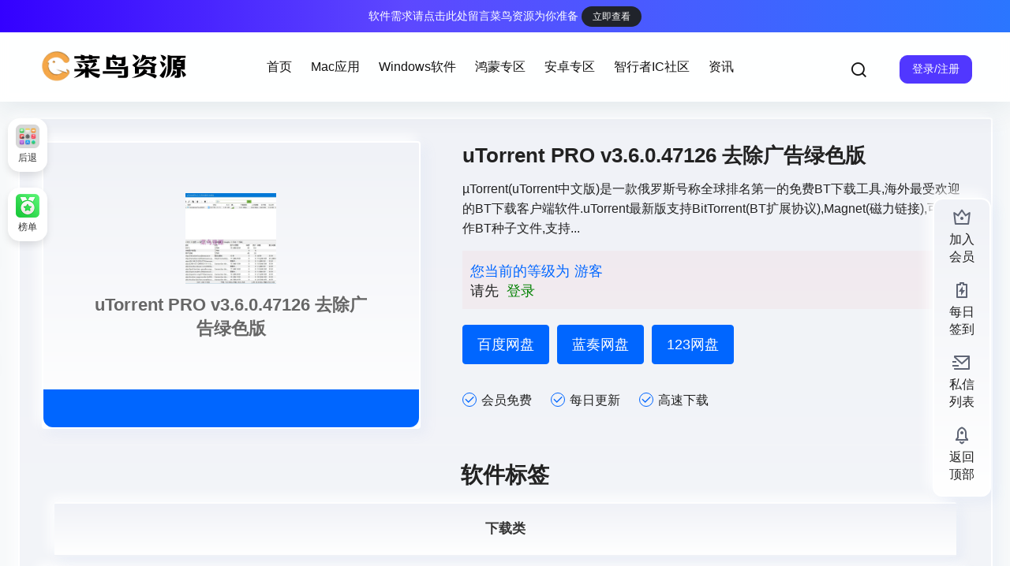

--- FILE ---
content_type: text/css
request_url: https://www.xiciw.com/wp-content/themes/b2child/style.css?ver=1.7
body_size: 17090
content:
/*
Theme Name:     子比兔主题(B2)软件子主题
Theme URI:      http://www.helpl.cn/
Description:    子比兔主题(B2)软件子主题，平民化价格，高端享受。
Author:         剑去了无痕
Author URI:     http://www.helpl.cn/
Template:       b2
Version:        1.8
*/


 
@font-face {
                font-family: 'zib2';
                src: url('pic/DINAlternate-Bold.ttf') format("opentype");
                font-style: normal;
 }
 .modal,.show-modal{
transition:unset;
backdrop-filter:unset;
}
 #text-con{
         justify-content: center;
         width:100%!important;
 }
 .post-3.post-3-li-dubble .post-3-li .item-in{
     padding:20px!important;
 }
 .ajax-pager .button{
     background:#343a44;
     color:#fff;
     border-radius:var(--b2radius);
     
 }
 
 
 
 .ajax-pager .button.selected{
     background:var(--b2color);
     color:#fff;
     border-radius:var(--b2radius);
         opacity: 1;
 }
 
 
 .post-list .load-more button span {
     
    font-size: 1.2rem;
}
 .post-2 .post-module-thumb a.thumb-link{
     display:block;
 }
 .logo img{
     height:42px;
 }
 .tags-page.wz ul {
    justify-content: space-between;
}
.tags-page.wz ul li h2{
    margin-bottom:0px!important;
}
.tags-page ul li h2{
    color:#333;
}
.tags-page ul li p{
    color:#666;
}
.ps{
    flex-wrap: wrap;
}




@media (min-width: 768px) {
    
.sub-menu{
    top:38px!important;
}
.tags-page.wz ul li{
    width:100%;
    min-width:25%;
    flex:1;
}
}

.tags-page.wz ul li{
    width:100%;
    min-width:25%;
    flex:1;
}
.tags-page.wz h1{
      margin:0!important;
      text-align:center!important;
    }
     @keyframes bounce {
            0% {
                transform: scaleY(0.3);
                background-color: green;
            }
            50% {
                transform: scaleY(1);
                background-color: orange;
            }
            100% {
                transform: scaleY(0.3);
                background-color: green;
            }
        }
@media (max-width: 768px) {
        .macfk-author .mask-wrapper p {
        display: none !important;
    }
    
 #item-name{
     width:100%;
     margin-bottom:10px;
 }
 #item-name + #item-name {
    margin-left: 0px!important;
}
        .tags-page.wz ul li {
        width: 50%!important;
        min-width:50%!important;
    }
    #mobile-menu{
        padding-top:12px;
    }
   #mobile-menu .close-button{
         font-size:30px;
          position:relative!important;
        width: 44px;
        height: 44px;
                border: 2px solid #fff;
        border-radius: var(--b2radius);
        color: #80848c;
        background:linear-gradient(180deg, #f0f2f7, #fff)!important;
        
    
       
    
        
    }
    .top-menu ul li.depth-0.show .sub-menu{
        background:unset;
    }
    .b2-menu-3 .sub-menu-0 li{
        padding-top:10px;
    }
        .top-menu-ul>li.depth-0 > a i.b2-arrow-down-s-line {
       
        right: 15px!important;
         
        top: 18px!important;
        padding: 8px!important;
      
        background: #999!important;
        border-radius: var(--b2radius)!important;
        line-height: 20px!important;
        color: #fff!important;
    }
    .sub-menu #menu_crack {
        justify-content: center;
    }
    #mobile-menu .current-menu-item.show{
        margin-bottom:0px!important;
    }
    #menu_crack span, #menu_crack{
        box-shadow:unset!important;
        font-size:20px;
        color:#666;
        font-weight:400;
    }
    #mobile-menu .header-tools{
        background:unset!important;
        justify-content: center;
    }
    #mobile-menu .logo{
        display:none;
    }
    #menu_crack{
        padding:20px 0!important;
        height:unset!important;
    }
    .top-menu {
        
        margin-left: 36px!important;
    }
    .macfk .menu-center .top-menu ul li.depth-0 > a{
        text-align:center;
    }
    
}
.gong-box .gg-box-title{
    background-image:none!important;
}

.single .content-area, .page .content-area, .links-register .content-area {
    max-width: 100%!important;
    
}
.custom-page-row.gold-row {
    border: 1px solid #fff!important;
    margin-left: 10px;
}
.title-bg{
    background:var(--b2color);
    border-radius:var(--b2radius);
}
a, button {
    cursor: -webkit-image-set(url([data-uri]) 2x, url([data-uri]) 1x) 9 9, auto !important;
}



/*文章角标美化开始*/




  .label {
    position: absolute;
    top: 0;
    left: 0;
    margin: 0.5rem;
    z-index: 1;
}

.labelup {
    color: #37b6e5;
}
.labelnew {
    color: #f9563d;
}
.label {
    display: flex;
    align-items: center;
    font-size: .6875rem;
    font-weight: 700;
    background-color: rgba(255,255,255,.5);
    text-transform: uppercase;
    line-height: 1rem;
    padding: 0.25rem 0.5rem;
    border-radius: 0.75rem;
    backdrop-filter: blur(5px);
    -webkit-backdrop-filter: blur(5px);
    pointer-events: none;
}

.labelup::before {
    box-shadow: 0 0.25rem 0.5rem 0 rgba(55,176,229,.3);
}

.label::before {
    content: "";
    width: 0.5rem;
    height: 0.5rem;
    border: 0.25rem solid;
    display: block;
    border-radius: 50%;
    margin-right: 0.25rem;
}


/*文章角标美化结束*/



/*文章内页美化开始*/





.soft-gallery {
    overflow-y: hidden;
    overflow-x: scroll;
    margin-bottom: 24px;
    display: flex;
    align-items: center;
    
}
.gallery-item {
    -ms-flex: 0 0 25%;
    padding: 30px 15px;
    flex: 0 0 25%;
    max-width: 25%;
    position: relative;
}
.gal-items {
    padding: 30px 0 0;
    position: relative;
    border: 1px solid #dee2e6 !important;
    overflow: hidden;
    border-radius: 12px;
    height:160px;
}
.mockup-dots {
    position: absolute;
    display: flex;
    flex-wrap: wrap;
    top: 15px;
    left: 15px;
    margin: -5px 0 0;
}
.mockup-dots i.dot1 {
    background-color: #ff5f52;
}

.mockup-dots i.dot1, .mockup-dots i.dot2, .mockup-dots i.dot3 {
    width: 10px;
    height: 10px;
    border-radius: 10px;
}
.mockup-dots i.dot2 {
    background-color: #ffbe05;
    margin: 0 0.5rem;
}
.mockup-dots i.dot3 {
    background-color: #15cc35;
}
.gallery-item img {
    
    width: 100%;
    height: 100%;
}
.soft-others-right {
    margin-left: 3rem;
    max-width: 33.33%;
}
.soft-others .macfk-box {
    padding: 1rem;
    margin-bottom:1rem;
}
.soft-info  h1{
       overflow: hidden; /* 确保溢出文本被截断 */
    white-space: nowrap; /* 不允许换行 */
    text-overflow: ellipsis; /* 溢出文本显示为省略号 */
         text-align:center;
       margin-bottom:0px!important;
    }
     .post-style-2 .single-article{
        margin-top:0px!important;
    }
    
    .post-5 .post-info h2::before{
        width:8px;
        height:8px;
        background:#666!important;
    }
  
    @media (min-width: 768px) {
        .post-5{
            padding:30px;
        }
  .post-style-2  .single-article{
    padding: 30px 40px!important;
    }}
     
    .post-style-2 .top-menu ul li.depth-0 > a,.post-style-2 .search-button-action,.post-style-2 .change-theme button,.post-style-2 .change-theme>div a {
    color: #000;
}

.item-in .post-info h2{
    color:#666;
}
@media (max-width: 768px) {
.post-5    .item-in .post-info h2{
        height:20px;
    }
    .post-info span{
        display:none;
    }
      .post-5{
            padding:10px 20px;
        }
    .post-style-2 .single-article{
        margin-top:-20px!important;
    }
    .gal-items{
        height:90px!important;
    }
    .gallery-item {
    -ms-flex: 0 0 50%!important;
    
    flex: 0 0 50%!important;
    max-width: 50%!important;
    
}
    .soft-others-right {
     
    max-width: 100%!important;
}
     
     .single .macfk-single .d-flex.soft-others {
        flex-direction: column;
    }
    
    
     
         .single .macfk-single .soft-others-right {
        margin-top: 1.5rem;
        margin-left: 0;
    }
        .single .macfk-single .support-mac {
        height: 3.2rem;
        line-height: 3.2rem;
        text-align: center;
    }
        .single-header-right {
        padding: 0 1rem;
    }
        .soft-info {
        padding: 1.5rem!important;
    }
    .member-list-i,.member-list-i i{
        font-size:0.8rem;
        text-align:center;
    }
        .single .macfk-single .download-button-box button, .single .macfk-single .soft-info p {
        font-size: 0.9rem;
    }
    .download-button-box button {
    
    padding: 0.55rem 0.7rem!important;
}
    .single .macfk-single .content-area .entry-header .d-flex {
        flex-direction: column;
    }
        .single .macfk-single .content-area {
        margin-top: 1rem;
    }
        .single .macfk-single .entry-header {
        margin-bottom: 0;
    }
 .single .macfk-single .single-header-left {
        margin-right: 0;
        padding: 2rem 1rem 5rem 8rem;
        text-align: left;
        margin-bottom: 1.5rem;
    }
        .single .macfk-single .single-header-left img {
        position: absolute;
        left: 0.5rem;
    }
    .support-text, .macfk-home-one .i-get-info {
        font-size: 16px;
    }
}
.macfk-single .single-header-left {
    width: 480px;
}

.single-header-left {
    padding: 4rem;
    text-align: center;
    display: flex;
    flex-direction: column;
    justify-content: center;
    max-width: 100%;
    position: relative;
    margin-right: 3rem;
}

.download-info,
.download-list{
    background: none;
    padding: 0;
}

.allow-down .download-current{
    background: none ; 
    padding-left:0;
}
.item-name-box{
    padding-top:12px;
}
 
.item-name.picked .n-thumb b{
    background:var(--b2color)!important;
    opacity: 1!important;
    color:#fff!important;
}
.download-current{
    justify-content: flex-start;
    align-items: center;
    font-size: 21px;
    border:none !important;
    
}

.download-current span{
    font-size: 18px !important; 
     margin:0;
}
.download-current img{
    vertical-align: middle;
   height:24px!important;
}

.download-current > div{
    margin-top: 0;
}

.download-button-box button{
    font-size: 1.125rem;
    padding:0.75rem 1.125rem;
}



.download-current > span,
.download-current .lv-icon,
.download-current>div span b,
.download-current .green{
    color: var(--b2color);
}

.download-current>div span b{
    font-family: 'DINAlternate-Bold', arial, sans-serif;
    font-weight: bold;
}
 .log-ul{
    list-style: none; 
}
 
 
.log-ul li:last-child .update-log-dot:after{
    display: none;
}
 

.log-ul li h2{
    font-size: 1.25rem;
    font-family: 'DouyinSansBold';
    line-height: 30px;
    font-weight: bold;
}

.log-ul li p{
    margin-bottom: 1rem;
    color:rgb(32, 35, 43);
}

.update-log-dot{
    position: relative;
    border-color: #e7e8eb;
    padding: 0 0.5rem;
    margin: 0 0.75rem 0 0;
}
.update-log-dot:before,
.update-log-dot:after{
        content: "";
    position: absolute;
    border-color: #e7e8eb;
    border-radius: 50%;
    border-width: 2px;
    border-style: solid;
    left: 50%;
    transform: translateX(-50%);
}

.update-log-dot:before {
    top: 12px;
    background-color: var(--b2color);
    border-color: var(--b2color);
    box-shadow: 0 0 0 4px rgb(71 110 247 / 20%);
}

.update-log-dot:after {
    top: 30px;
    width: 0;
    height: auto;
    top: 23px;
    bottom: -5px;
    border-right-width: 0;
    border-top-width: 0;
    border-bottom-width: 0;
    border-radius: 0;
}

.support-mac{
    background-color: var(--b2color);
    position: absolute;
    width: 100%;
    font-size: 16px;
    line-height: 48px;
    height: 48px;
    color: #fff;
    left: 0;
    bottom: 0;
    border-radius: 0 0 12px 12px;
}
.support-text,
.i-get-info{
    color: var(--b2color);
    margin-top: .75rem;
}

.member-list-i{
    margin-top: 1.5rem;
}

.member-list-i i{
    color: var(--b2color);
    border: 1px solid var(--b2color);
    border-radius: 50%;
    margin-right: 6px;
}

.member-list-i div+div{
    margin-left:1.5rem;
}


   .soft-info {
    padding: 1.5rem 3rem;
    margin-bottom: 1rem;
    text-align: center;
}
.single-header-right p{
    line-height: 1.6;
}
 
.post-module-thumb{
    border-radius:var(--b2radius);
}
 
.macfk .macfk-header .entry-title{
    font-size: 2.25rem;
    margin:0 auto 2rem;
    text-align: center;
    line-height: 1.4;
}





/*文章内页美化结束*/
 
 
 
 
        /*签到弹窗美化开始*/
         @media screen and (max-width: 768px){
             .single-article h1{
                 font-size:14px;
             }
         .Modal{
             width:90%!important;
         }
         
         }
.Modal-wrapper {
  position: fixed;
  top: 0;
  right: 0;
  bottom: 0;
  left: 0;
  z-index: 203;
  display: -webkit-box;
  display: -ms-flexbox;
  display: flex;
  -webkit-box-orient: vertical;
  -webkit-box-direction: normal;
  -ms-flex-direction: column;
  flex-direction: column;
  -webkit-box-pack: center;
  -ms-flex-pack: center;
  justify-content: center;
  overflow-x: hidden;
  overflow-y: auto;
  -webkit-transition: opacity 0.3s ease-out;
  transition: opacity 0.3s ease-out;
}

.Modal-backdrop {
  position: absolute;
  top: 0;
  right: 0;
  bottom: 0;
  left: 0;
  z-index: 0;
  background-color: rgba(18, 18, 18, 0.65);
  -webkit-transition: background-color 0.3s ease-out;
  transition: background-color 0.3s ease-out;
}

.CreatorVideoSupportModal {
  width: 400px;
}
.Modal--large {
  width: 536px;
}
.Modal {
    position: relative;
    z-index: 1;
    display: -webkit-box;
    display: -ms-flexbox;
    display: flex;
    -webkit-box-orient: vertical;
    -webkit-box-direction: normal;
    -ms-flex-direction: column;
    flex-direction: column;
    width: 400px;
    max-height: calc(100vh - 48px);
    margin-right: auto;
    margin-left: auto;
    -webkit-box-shadow: 0 5px 20px rgba(18, 18, 18, 0.1);
    box-shadow: 0 5px 20px rgba(18, 18, 18, 0.1);
    -webkit-box-sizing: border-box;
    box-sizing: border-box;
    -webkit-transition: max-height 0.8s ease;
    transition: max-height 0.8s ease;
    -webkit-animation: xutian-show 2s ease-in-out 0s 1 normal forwards;
}

.Modal-inner {
  overflow: auto;
  background: #fff;
  border-radius: 2px;
  border-radius: 10px;
}

.CreatorVideoSupportModal .Modal-content {
  margin-top: 0;
  padding: 0 0 24px;
}
.Modal-content {
  -webkit-box-flex: 1;
  -ms-flex: 1 1;
  flex: 1 1;
  padding: 0 24px 32px;
  margin-top: 24px;
  line-height: 1.7;
  opacity: 1;
}

.CreatorVideoSupportModal-content,
.CreatorVideoSupportModal-decorateTitle {
  -webkit-box-align: center;
  -ms-flex-align: center;
  align-items: center;
  display: -webkit-box;
  display: -ms-flexbox;
  display: flex;
}
.CreatorVideoSupportModal-content {
  -webkit-box-orient: vertical;
  -webkit-box-direction: normal;
  -ms-flex-direction: column;
  flex-direction: column;
}

.CreatorVideoSupportModal-decorateTitle {
  color: #fff;
  font-size: 24px;
  height: 33px;
  position: absolute;
  top: -24px;
  -webkit-transform: translateY(-100%);
  transform: translateY(-100%);
  font-weight: 600;
  font-synthesis: style;
}
.CreatorVideoSupportModal-content,
.CreatorVideoSupportModal-decorateTitle {
  -webkit-box-align: center;
  -ms-flex-align: center;
  align-items: center;
  display: -webkit-box;
  display: -ms-flexbox;
  display: flex;
}

.CreatorVideoSupportModal-decorateTitle img {
  height: 7px;
  width: 44px;
}

.CreatorVideoSupportModal-confirm{
    display:flex;
    justify-content:center;
}




@keyframes xutian-show {
  0% {
    transform: rotateX(90deg);
  }

  8% {
    opacity: 1;
    transform: rotateX(-60deg);
  }

  18% {
    opacity: 1;
    transform: rotateX(40deg);
  }

  34% {
    opacity: 1;
    transform: rotateX(-28deg);
  }

  44% {
    opacity: 1;
    transform: rotateX(18deg);
  }

  58% {
    opacity: 1;
    transform: rotateX(-12deg);
  }

  72% {
    opacity: 1;
    transform: rotateX(9deg);
  }

  88% {
    opacity: 1;
    transform: rotateX(-5deg);
  }

  96% {
    opacity: 1;
    transform: rotateX(2deg);
  }

  100% {
    opacity: 1;
  }
}

.CreatorVideoSupportModal-title {
  font-size: 24px;
  line-height: 33px;
  margin-top: 60px;
  font-weight: 600;
  font-synthesis: style;
  text-align: center; 
}

.CreatorVideoSupportModal-text {
  text-align: center;
  margin-top: 16px;
  margin-bottom: 16px;
}

.ModalButtonGroup--vertical {
  margin-top: 40px;
}

.CreatorVideoSupportModal .ModalButtonGroup--vertical .Button {
  -webkit-box-sizing: border-box;
  box-sizing: border-box;
}
.ModalButtonGroup--vertical .Button {
  display: block;
  width: 220px;
  margin-right: auto;
  margin-left: auto;
}


.CreatorVideoSupportModal-confirm button{
    font-size:16px;
}

        
/*签到弹窗美化结束*/        



/*vip会员页面美化开始*/
#vips .vip-allow i.b2-check-line{
    color: var(--b2color);
    border: 1px solid var(--b2color);
    border-radius:100%;
}
#vips .vip-allow i.b2-check-line.nono{
    color: #aaa!important;
    border: 1px solid  #aaa!important;;
    border-radius:100%;
}
#vips .vip-current img {
    margin-top:-3px;
}

@media (max-width: 768px) {
    .macfk-vippage .v-left{
        padding:0!important;
    }
   
    .macfk-vippage .v-left {
        background-position: 0rem 2rem!important;
        padding-left: 80px !important;
        padding-top: 20px !important;
    }
    .vip-footer .d-flex {
        flex-direction: column;
    }
        .macfk-vippage .v-left {
        max-width: 100%;
    }
    .macfk-vippage .v-left {
        background-position: 1rem 3rem;
    }
    .macfk-vippage .v-left h2 {
    
    font-size: 24px!important;
    margin-bottom: 10px!important;
}
    .macfk-vippage .v-left p {
        font-size: 14px;
    }
    
}
.macfk-vippage .vip-top{
    background: none;
    border:none;
    margin:0 0 1rem 0;
}
 
.macfk-vippage .vip-current{ 
    border:none;
    text-align: center;
}
.macfk-vippage .vip-current h2{
    font-weight: bold;
    font-size: 2.75rem;
    line-height: 1.4;
   
}

.macfk-vippage .vip-allow:nth-child(odd) {
    background: none;
}

.macfk-vippage .vip-allow{
    color: rgb(87, 94, 104) !important;
}



.macfk-vippage .vip-son .vip-item h2 {
    text-align: left;
    padding-left: 36px;
    margin-bottom: 24px;
}

.macfk-vippage .vip-row li {
    padding-left: 36px;
    font-size: 16px;
    position: relative;
}





 


.macfk-vippage .vip-buy{
    display: block;
}


 


#vips  .vip-son .vip-item:last-child button{
   background: var(--b2color)!important;
    color: #fff!important;
    
}

#vips  .vip-buy button {
     
    color: var(--b2color);
     background: rgba(0, 110, 255, 0.1);
    border-color: rgba(0, 110, 255, 0.1);
    
}




 

.macfk-vippage .vip-buy .vip-price-money,
.macfk-vippage .vip-buy .vip-price-day {
    font-size: 18px;
    color: var(--b2color);
}
.macfk-vippage .vip-son .vip-item:last-child .vip-price-money,
.macfk-vippage .vip-son .vip-item:last-child .vip-price-day{
    color: #fff !important;
}

.macfk-vippage .vip-buy .vip-price-day span {
    padding-left: 6px;
}

.macfk-vippage .vip-son{
    flex: 1;
    margin-left:-12px;
    margin-right: -12px;
    display: flex;
        flex-wrap: wrap;
}

.macfk-vippage .vip-son .vip-item{
    flex: 1;
    margin:12px;
}

.macfk-vippage .vip-list-in{
    background: none;
    box-shadow: none;
}

.macfk-vippage .vip-list-in .vip-buy button{
    margin: 0;
}
 
.macfk-vippage .vip-card h2 {
    color: #fff;
    font-size: 2.5rem;
    margin-bottom: 16px;
}

.macfk-vippage .vip-card p {
    font-size: 1.25rem;
    line-height: 1.5;
    color: #fff;
    margin-bottom: 24px;
}

.macfk-vippage .vip-card h1 {
    font-size: 4rem;
    line-height: 1.5;
     font-family: 'zib2';
    color: #fff;
}


 
.macfk-vippage .v-left {
   padding:3rem;
   width: 392px;
}


.macfk-vippage .v-left p{
    color: rgb(87, 94, 104);
}
.macfk-vippage .v-left h2 {
    font-weight: bold;
    font-size: 2.25rem;
    margin-bottom: 1.5rem;
}

.macfk-vippage .vip-footer{
    padding: 1rem;
}

.macfk-vippage .vip-faq-list{
    margin-bottom: 1.25rem;
}
.macfk-vippage .vip-faq-list h2,
.other-help li h2{
    padding-left: 2.5rem;
    font-size: 20px;
    line-height: 1.5;
    font-weight: bold;
    position: relative;
    color: rgb(32, 35, 43);
}

.macfk-vippage .vip-faq-list p,
.other-help li p{
    margin-top: 10px;
    color: rgb(87, 94, 104);
    font-size: 16px;
    line-height: 28px;
} 

.other-help li p{
    display: none;
}

.other-help li:first-child p{
    display: block;
}
.macfk-vippage .vip-faq-list h2:before,
.other-help li h2:before{
    position: absolute;
    content: '';
    left: 0;
    top: -2px;
    display: block;
    width: 30px;
    height: 30px;
    background-position: center;
    background-repeat: no-repeat;
    background-size: contain;
    background-image: url([data-uri]);
}



/*vip会员页面美化结束*/

/*用户中心美化开始*/
 


#author .user-panel .lv-icon{
    font-size:18px!important;
}

@media (max-width: 768px) {
     
    .a-item-icon{
  
    top: calc(50% - 1rem)!important;
}


     .mo-d {
        flex-direction: column;
    }
    .i-header-left {
        margin-bottom: 4rem;
    }

    .user-panel {
        padding: 0 12px 12px!important;
        margin-top: -24px!important;
    }

.a-icon .user-item-count span{
    font-size:20px!important;
}



}
.macfk-author .author-header{
    overflow: visible;
}
.macfk-author .user-panel{
    margin-top: 0;
    align-items: center;
    padding:0 1.5rem;
}

.macfk-author h1.a-title{
    font-size: 2rem;
    margin-bottom: .75rem;
}

.macfk-author .user-panel .avatar:hover .editor-avatar{
    border-radius: 50%;
    text-align: center;
}

.macfk-author .user-panel h1{
    margin-left:.75rem;
    font-size: 1.125rem;
    color: rgb(32, 35, 43);
}


#userDisplayName{
    font-size: 1.5rem;
}

.a-loginout i{
    font-size: 1.5rem;
}

#author-post-list .post-item-1 ul.b2_gap > li{
    width: 25% !important;
}

.macfk-author #author-post-list .single-header-left h1{
    font-size: 1.35rem;
}

.author-table .author-links{
    padding:.75rem 1.5rem;
    margin-top: 2rem;
    margin-bottom: 1.5rem;
}


.macfk-author .mask-wrapper{ 
    width: calc(100% - 3rem); 
    height: 90px;
    margin-top: -2rem;
    padding-top: 0;
    bottom: -45px;
    left: 1.5rem;
    padding: 0 1.5rem;
    border-radius: 0.75rem; 
    align-items: center;
}

.macfk-author .mask-wrapper p{
    display: inline-block;
    line-height: 50px;
    color: #fff;
}

.mask-wrapper .d-flex{
    align-items: center;
}

.macfk-author .user-panel .avatar{
      min-width: 80px;
    min-height: 80px; 
    width: 80px;
    height: 80px; 
    border-radius: 50%;
}

 

 

.a-item-icon{
    position: absolute;
    width: 5rem;
    height: 5rem;
    right: 0;
    top: calc(50% - 2.5rem);
}


.a-icon{
    padding: 1.5rem;
    height: 112px;
    position: relative;
}

.a-icon .user-item-name{
    font-size: 16px;
    color: rgb(128, 132, 140);
}

.a-icon .user-item-count span{
    font-size: 2.5rem;
    padding: 0;
   
}

.i-header-left{
    height: 180px;
    padding-top: 2rem;
}


.mask-wrapper img{
    width: 50px;
    margin-right: .75rem;
    vertical-align: bottom;
    height: 50px;
}

.mask-wrapper:after {
    content: "";
    position: absolute;
    left: 20px;
    right: 20px;
    bottom: -14px;
    height: 14px;
    border-radius: 0 0 12px 12px;
    background-color: rgb(34 34 34 / 10%);
    z-index: 1;
}
.bars {
    display: flex;
    align-items: center;
    justify-content: flex-end;
    gap: 3px;
}
.bar {
    width: 2px;
    height: 13px;
    background-color: green;
    animation: bounce 1s infinite ease-in-out;
    animation-direction: alternate;
}
/*用户中心美化结束*/

/*悬浮美化开始*/
.bar-mark{
    top:unset!important;
    right:12px!important;
}

.aside-container {
    right: 24px;
    z-index: 6 !important;
}
.aside-bar.macfk {
    width: 74px;
}

.aside-bar.macfk .bar-footer{
    background: #f0f2f7;
    background: linear-gradient(180deg, #f0f2f7, #fff);
    border: 2px solid #fff;
    box-shadow: 6px 6px 15px 0 rgb(136 167 225 / 10%), -6px -6px 15px 0 #fff;
    border-radius: 12px;
    transition: all 0.2s;
}

.aside-bar.macfk .bar-item i {
    font-size: 24px;
}

.aside-bar.macfk .bar-footer .bar-item {
    margin: 7px 18px;
    padding: 0 0 8px;
    border-bottom: 1px dashed rgba(40, 38, 38, 0.2);
}

.aside-bar.macfk .bar-item:hover i,
.aside-bar.macfk .bar-item.active:hover i,
.aside-bar.macfk .bar-item:hover {
    color: var(--b2color);
}

.aside-bar.macfk .bar-footer .bar-item:last-child {
    border: none;
}

/*悬浮美化结束*/

/*登录美化开始*/
.search-input {
    padding: 0.6875rem 1rem;
    font-weight: bold;
    color: #4b525b!important;
    background: #f3f5f8!important;
    font-size: 1rem;
    line-height: 24px;
    font-weight: normal;
    border: 0;
    border-radius: 6px;
    box-shadow: inset -4px -4px 8px #f1f1f1, inset 4px 4px 8px #e1e1e1;
    transition: all .15s ease-in-out;
}
.modal{
    background-color: #f4f5f9; 
    z-index: 99;
}
.macfk-login{
    background: none; 
}

.macfk-login.modal-content{
    width: 480px;
    max-width: 100%;
}

.macfk-login .macfk-box{
    background: #f0f2f7;
    background: linear-gradient(180deg, #f0f2f7, #fff);
}

.macfk-login .login-title{
    font-size: 36px;
    font-weight: bold;
    line-height:48px;
    color: #000;
}

.macfk-login .login-form-item input{
    padding: 0.6875rem 1rem;
    font-weight: bold;
    color: #4b525b;
    background: #f3f5f8;
    font-size: 1rem;
    line-height: 24px;
    font-weight: normal;
    border: 0;
    border-radius: 6px;
    box-shadow: inset -4px -4px 8px #f1f1f1, inset 4px 4px 8px #e1e1e1;
    transition: all .15s ease-in-out;
}

.macfk-login .login-form-item input:focus + span:after, 
.macfk-login .login-form-item input[class="active"] + span:after, 
.macfk-login .login-form-item input:valid + span:after,
.macfk-login .login-form-item span{
    display: none;
}
 
 

.macfk-login .login-social-button-bottom{
    border:none;
    padding: 0;
}

.macfk-login .login-bottom{
    margin:2rem 0;
}
 
.macfk-login.login-box-content .login-social-button-bottom a{
    flex:1;
    font-size: 18px;
    line-height: 42px;
    height: 42px;
}

.macfk-login .login-tk p.login-p{
    justify-content: center;
    font-size: 14px;
}

.macfk-login .login-tk p.login-p a{
    font-size: 14px;
}

.macfk-login .login-tk p.login-p span{
    padding-left:12px;
    position: relative;
}

.macfk-login .login-tk p.login-p span::before{
    content: '•';
    color: #e7e8eb;
    position: absolute;
    left: 0;
}



/*登录美化结束*/

/*菜单美化开始*/

.macfk .menu-center .header-user{
    display:flex;
}
  .site-content{
    margin-top:20px;
}
@media (max-width: 768px) {
    .change-theme{
        display:none;
    }
    .site-content{
    margin-top:-10px;
}
    .macfk .menu-center .top-user-avatar img {
    border-radius: 50%;
}
    .macfk .menu-center .header-user {
        right: 0;
    }
        .macfk .menu-center .top-user-info {
        padding: 10px;
        right: 0;
    }
        .macfk .menu-center .menu-icon, .macfk .menu-center .top-user-info {
        right: 50px;
        left: auto;
        width: 44px;
        height: 44px;
        top: 0;
        border-radius: 50%;
        color: #80848c;
        background-color: #f0f2f7;
        border-color: transparent;
        box-shadow: 8px 8px 16px rgb(67 71 82 / 15%), -8px -8px 16px rgba(255, 255, 255, 1), inset 0px 0px 4px rgba(255, 255, 255, 0.2), inset 8px 8px 16px rgba(55, 84, 170, 0), inset -8px -8px 20px rgba(255, 255, 255, 0), 0px 0px 4px rgba(255, 255, 255, 0) !important;
        transition: box-shadow 0.25s ease !important;
    }
    .macfk .menu-center .header-logo {
        align-items: flex-start;
        justify-content: space-between;
    }
        .macfk .menu-center .menu-icon {
        padding: 15px 13px;
    }
    .site.macfk .site-header-in {
        padding: 0.8rem 0.5rem!important;
    }
        .macfk .menu-center .search-button-action {
        top: 0!important;
        right: 47px!important;
        position: relative;
    }
        .macfk .logo img {
        height: 42px;
    }
    .macfk .menu-center .mobile-box .top-menu ul li.depth-0 {
        border-radius: 12px;
    }
    .macfk .menu-center .mobile-box .top-menu ul li a {
        padding: 1.5rem 0;
        background: #f0f2f7;
        background: linear-gradient(180deg, #f0f2f7, #fff);
        border: 2px solid #fff;
        box-shadow: 6px 6px 15px 0 rgb(136 167 225 / 10%), -6px -6px 15px 0 #fff;
        border-radius: 12px;
        overflow: hidden;
        height: 57px!important;
        line-height: 32px!important;
    }
     
    .macfk .menu-center .header-tools {
        margin-left: 0;
        padding-left: 66px;
    }
}
.macfk .social-top .header-login-button button{
    background: var(--b2color);
    border-color: var(--b2color);
    font-size: 1rem;
    color: #fff;
}
.all-msg {
    position: relative;
    width: 100%;
    background-image: linear-gradient(to left, #2b76ff 0%, #5d48ff 60%, #3400ff 100%);
    color: #fff;
    z-index: 1002;
    font-size: 14px;
    text-align: center;
    line-height: 40px;
}
 

/*Header Menu Center*/
.site.macfk  .site-header{
    height: 88px;
}

.site.macfk .top-menu ul li.depth-0 > a .hob{
    display: none !important;
}

.site.macfk  .site-header-in{
    padding:1.5rem 3rem; 
    
}

.macfk .menu-center .header-logo{
    padding: 0;
}

.macfk .menu-center .top-menu ul li.depth-0 > a{
   
    line-height: 40px;
    font-size:16px;
    height: 40px;
}

.macfk .top-style .b2small, 
.macfk .top-style-bottom .b2small {
    right: 12px;
    top: 6px;
}

.macfk .header,
.macfk .header .wrapper{
    height: 40px;
    background: none;
}

.macfk .menu-center .header-user{
    width: auto;
}


 
 
 
 @media (min-width: 768px) {
     .top-user-info{
         margin-top:5px;
     }
    .change-theme {
        margin: 12px 15px !important;
    }
}
 
.header-user{
    top:0;
}

.macfk .menu-center .top-style{
    border:none;
}

.macfk .menu-center .header-login-button button{
    background: #5137ff;
    border: 1px solid #5137ff;
    color: #fff;
    font-size: 14px;
    border-radius: 10px;
}

.macfk .search-button-action i{
    font-size: 22px;
}

.macfk .header-banner-left .menu > li.current-menu-item > a:after{
    bottom: 2px;
}

.macfk .ym-menu .sub-menu{
    top: 40px;
}

.macfk .header-banner-content .b2small{
    top: 4px;
}


.site.macfk .site-header-in{
    transform: translate(0, 0);
    -webkit-backdrop-filter: saturate(180%) blur(6px);
    backdrop-filter: saturate(180%) blur(6px);
    background: rgba(255, 255, 255, 0.9);
}
 

.site.macfk.action .site-header-in{
    position: fixed;
    top: 0;
}

.social-top .site.up.macfk .site-header-in{
    transform: translate(0, -128px);
}



.macfk .header-banner-left.hidden{
    opacity: 1;
}
 

/*菜单美化结束*/






/*over模块美化开始*/

@media screen and (max-width: 768px) {
#html-box-uplv{
    margin-top:20px;
}
#html-box-uplv {
        overflow-y: scroll;
        margin: 1rem 0;
    }
    .home-lvip .flex-item .macfk-box {
        min-width: 50vw;
    }
}
.macfk-vippage .vip-card {
    border-radius: 24px;
    margin-top: 3rem;
    text-align: center;
    margin-bottom: 3rem;
    padding: 5rem 2rem;
 
}
.macfk-vippage .vip-card h2 {
    color: #fff;
    font-size: 2.5rem;
    margin-bottom: 16px;
}
.macfk-vippage .vip-card p {
    font-size: 1.25rem;
    line-height: 1.5;
    color: #fff;
    margin-bottom: 24px;
}
.macfk-vippage .vip-card h1 {
    font-size: 4rem;
    line-height: 1.5;
    
    color: #fff;
}
/*over模块美化结束*/


/*升级价格美化开始*/
.home-lvip .flex-item {
    margin-right: 1.5rem;
}
.home-lvip .flex-item .macfk-box {
    padding: 1.5rem;
}
.lvip-header {
    font-size: 1.25rem;
    font-weight: bold;
    margin-bottom: 1rem;
}
.lvip-header h1 {
    font-size: 3.125rem;
    color: rgb(52, 58, 68);
   font-family: 'zib2';
}
.lvip-header h1 span {
    margin-right: .5rem;
    font-size: 1.25rem;
}
.home-lvip ul {
    border-top: 1px solid #e3e6e8;
    margin-top: 1.25rem;
    padding-top: 1.5rem;
}
.home-lvip ul li {
    position: relative;
    margin-bottom: 1rem;
    color:#666;
}
.home-lvip ul li.active i {
    color: var(--b2color);
    border-color: var(--b2color);
}

.home-lvip ul li i {
    color: #e3e6e8;
}
.home-lvip ul li i {
    border: 1px solid #e3e6e8;
    border-radius: 50%;
    margin-right: .5rem;
}
.home-lvip.macfk-vippage .flex-item:nth-child(2) .vip-buy button, .home-lvip.macfk-vippage .flex-item:nth-child(1) .vip-buy button {
    background: rgba(0, 110, 255, 0.1);
    border-color: rgba(0, 110, 255, 0.1);
    color: var(--b2color) !important;
}

.home-lvip.macfk-vippage .vip-buy button {
    border-radius: 8px;
    margin: .75rem 0;
}
.macfk-vippage .vip-buy{
    display:block;
}
.macfk-vippage .vip-buy button {
    display: flex;
    justify-content: center;
    padding: 12px 26px;
    border-radius: var(--b2radius);
}

.macfk-vippage .vip-buy .vip-price-money, .macfk-vippage .vip-buy .vip-price-day {
    font-size: 18px;
    color: var(--b2color);
}
.macfk-vippage .vip-buy .vip-price-day span {
    padding-left: 6px;
}
.home-lvip.macfk-vippage .flex-item:nth-child(3) .vip-buy .vip-price-money, .home-lvip.macfk-vippage .flex-item:nth-child(3) .vip-buy .vip-price-day {
    color: #fff;
}





/*升级价格美化结束*/


/*列表模式美化开始*/
 
.post-3 .post-module-thumb .b2-radius {
        padding-top: 100% !important;
    }  
.item-in .post-info h2 {
    -webkit-line-clamp: 2!important;
    height: 54px;
}
.macfk-home-three .post-info h2 a {
    font-size: 18px;
    line-height: 28px;
}

.post-pay-type{
    display:none!important;
}
.macfk-home-three .post-thumb {
    width: 100px;
    height: 100px;
}

.post-list .post-thumb {
   
    border-radius: var(--b2radius)!important;
     
}
.macfk-box, .vip-faq-list, .box {
    background: #f0f2f7;
    background: linear-gradient(180deg, #f0f2f7, #fff);
    border: 2px solid #fff;
    box-shadow: 6px 6px 15px 0 rgb(136 167 225 / 10%), -6px -6px 15px 0 #fff;
     border-radius:var(--b2radius);
    transition: all 0.2s;
}

.macfk-home-three .post-module-thumb {
    width: 100px !important;
    min-width: 100px !important;
}

/*列表模式美化结束*/


/*首页顶部美化开始*/


.topbar-action a{
        border-radius: 4rem;
        padding-left: 0.875rem;
    padding-right: 0.875rem;
    font-size: 0.75rem;
    padding: 0.35rem .875rem;
    color: #fff;
    background-color: #20232b;
    
}
.post-style-2 .site.action .site-header-in{
    background:#fff!important;
}
.all-msg{
    white-space: nowrap;
    overflow: hidden;
    text-overflow: ellipsis;
    padding: 0px 20px;
}

@media screen and (max-width: 768px) {
   #page i.b2-account-circle-line{
    color:#000!important;
}
    .topbar-action{
        display:none;
    }
  

}

.hero-left {
    text-align: center;
}

.hero-left h2 {
    font-weight: bold;
    font-size: 2.75rem;
    line-height: 1.4;
    margin-bottom: 1.5rem;
}
.hero-left h2 span {
    color: var(--b2color);
}
.hero-left p {
    color: rgb(87, 94, 104);
    font-size: 1.25rem;
    line-height: 30px;
}
.hero-left p {
    color: rgb(87, 94, 104);
    font-size: 1.25rem;
    line-height: 30px;
}
.hero-wecat {
    margin-top: 1.5rem;
    background: #2b76ff;
    background: var(--b2color);
    padding: .75rem 2.25rem;
    min-width: 180px;
    color: #fff;
    display: inline-block;
    font-size: 1.125rem;
    margin-bottom: 2.8rem;
    
}

.hero-wecat .b2font{
        position: absolute;
    top: 50%;
    right: 0;
    width: 1.25em;
    font-size: 1.25rem;
    opacity: 0;
    transform: translateY(-50%);
    transition: all 200ms ease-out;
    will-change: right, opacity;
}
.hero-wecat  span{
    display: inline-block;
    position: relative;
    transition: all 200ms ease-out;
    will-change: transform;
}
.hero-wecat:hover span{
     transform: translate3d(-0.75rem, 0, 0);
}

.hero-wecat:hover  span i{
     opacity: 1;
    right: -2rem;
}
.macfk-hero {
    padding-top: calc(10rem - 88px);
    padding-bottom: 2rem;
}


.d-flex {
    display: flex;
}
.flex-item {
    flex: 1;
}

.hero-items {
    margin-top: 2.4rem;
    padding: 1.375rem 0;
     
    margin: 0 auto;
    width: 100%;
    text-align: center;
}
.hero-items h1 {
    font-size: 3.5rem;
    font-weight: bold;
     font-family: 'zib2';
   
}
.hero-items p {
    font-size: 1.375rem;
    font-weight: bold;
}

/*首页顶部美化结束*/
/*网格模式美化开始*/
.i-get-info span:first-child{
    margin-right:5px;
}
.post-list-cats {
    margin-left: auto;
    margin-right: auto;
}

.post-modules-top {
    flex-direction: column;
    margin: 2rem 0;
}
.modules-title-box {
    text-align: center;
}
.modules-title-box .module-title {
    font-size: 2.25rem!important;
    margin-right: 0;
    line-height: 3.5rem;
    font-weight: bold;
    margin-bottom: 1.75rem;
}
@media screen and (max-width: 768px) {
   .macfk-home-one .single-header-left {
        padding: 1.5rem 0!important;
        min-height: 280px!important;
        justify-content: flex-start;
    }
 .single-header-left h1{
     font-size:1rem!important;
 }

.macfk-home-one .i-get-info{
    font-size:0.8rem!important;
    -webkit-line-clamp: 1;
    overflow: hidden;
}

    .modules-title-box .module-title {
         margin-bottom: 0rem;
    }
    .hero-items h1 {
        font-size: 18px;
    }
    .hero-items p{
        font-size: 14px;
    }
    .home_row_bg2 {
    padding: 0!important;
}
}
 .home_row_bg2 {
    padding: 32px 0;
}
.modules-title-box p {
    font-size: 1.25rem;
    color: var(--b2color);
    
    line-height: 1.875rem;
}
.post-list-cats a {
    padding: 0.25rem 1.5rem;
    line-height: 1.5;
    background-image: linear-gradient(345deg, #ffffff 0%, #e4e4e4 100%);
    border-radius: 3rem;
    box-shadow: 6px 6px 12px 0 rgb(169 169 169 / 10%);
    border: 2px solid #fff;
}
        
        .picked.post-load-button span{
           background-color:unset!important;
            
        }
        
        
        .post-list-cats a span {
    font-size: 1rem;
    font-weight: 600;
    padding: 0;
    color: #9097ac;
    background: none !important;
}
.macfk-home-one .single-header-left {
    padding: 1.5rem 1rem;
    min-height: 350px;
    margin-bottom: 1rem;
    margin-right: 1rem;
}
.single-header-left {
    padding: 4rem;
    text-align: center;
    display: flex;
    flex-direction: column;
    justify-content: center;
    max-width: 100%;
    position: relative;
    margin-right: 3rem;
}
 
.post-list .post-thumb {
    position: relative;
    border-radius: 1.5rem;
    overflow: hidden;
}
.single-header-left img {
    height: 115px;
    margin: 0 auto;
    width: 115px;
}
.single-header-left h1 {
    font-size: 1.35rem;
    line-height: 1.4;
    margin-top: .75rem;
    display: -webkit-box;
    -webkit-box-orient: vertical;
    -webkit-line-clamp: 2;
    overflow: hidden;
    color:#666;
}
.macfk-home-one .i-get-info {
    margin: .5rem 0;
    font-size: 1rem;
    height: 24px;
    line-height: 24px;
}
.support-text, .i-get-info {
    color: var(--b2color);
    margin-top: .75rem;
}
.macfk-home-one .support-mac {
    height: 42px;
    line-height: 42px;
}
.support-mac {
    background-color: var(--b2color);
    position: absolute;
    width: 100%;
    font-size: 16px;
    line-height: 48px;
    height: 48px;
    color: #fff;
    left: 0;
    bottom: 0;
    border-radius: 0 0 12px 12px;
}
.post-carts-list-row a:last-child{
 display:none!important;   
}
/*网格模式美化结束*/




/*底部在线咨询模块美化开始*/
.macfk.footer .site-footer section:first-child {
    flex: 1;
}
.macfk.footer .about-widget .footer-logo {
    margin-bottom: 1.5rem;
    height: 40px;
}
.macfk.footer .about-widget p {
    font-size: 16px;
}
.macfk.footer section:last-child {
    width: auto;
}
.footer-right-html {
    text-align: center;
    margin-right: -16px;
    color:#666;
}
.footer-right-html button.empty.b-wechat {
    background: var(--b2color);
    color: #fff;
    border-color: var(--b2color);
}
.footer-right-html button.empty {
    -webkit-transition: color .15s ease-in-out, background-color .15s ease-in-out, border-color .15s ease-in-out, -webkit-box-shadow .15s ease-in-out;
    transition: color .15s ease-in-out, background-color .15s ease-in-out, border-color .15s ease-in-out, -webkit-box-shadow .15s ease-in-out;
    -o-transition: color .15s ease-in-out, background-color .15s ease-in-out, border-color .15s ease-in-out, box-shadow .15s ease-in-out;
    transition: color .15s ease-in-out, background-color .15s ease-in-out, border-color .15s ease-in-out, box-shadow .15s ease-in-out;
    transition: color .15s ease-in-out, background-color .15s ease-in-out, border-color .15s ease-in-out, box-shadow .15s ease-in-out, -webkit-box-shadow .15s ease-in-out;
}
.footer-right-html button.empty {
    min-width: 180px;
    margin: 0 auto .75rem;
    font-size: 1.125rem;
    padding: .75rem 2.5rem;
    border-radius:12px;
}
.footer-right-html button.empty a span {
    font-size: 18px;
}
.footer-right-html button.empty span {
    position: relative;
    display: inline-block;
    position: relative;
    transition: all 200ms ease-out;
    will-change: transform;
}
.footer-right-html button i {
    position: absolute;
    top: 50%;
    right: 0;
    width: 1.25em;
    font-size: 1.25rem;
    opacity: 0;
    transform: translateY(-50%);
    transition: all 200ms ease-out;
    will-change: right, opacity;
}
.macfk.footer .footer-links2 {
    position: relative;
    padding-left: 0;
    background: none;
    justify-content: flex-start;
    margin-top:-40px;
     padding-right: 210px;
}
.macfk.footer .footer-links2 ul li:first-child {
    padding-left: 0;
}

.macfk.footer .footer-links2 ul li {
    position: relative;
    padding: 5px 12px;
}
.macfk.footer .footer-links2 a {
    color: #666;
    font-size: 14px;
}

.macfk.footer .footer-links2 ul li+li:before {
    content: "";
    position: absolute;
    left: 0;
    top: 50%;
    width: 2px;
    height: 10px;
    background-color: #e7e8eb;
    transform: translate(0%, -50%);
}
 
.footer-links2 ul {
    display: flex;
    flex-wrap: wrap;
}
.footer-right-html button.empty.b-wechat:hover{
    background: #fff;
    color: var(--b2color);
}

.footer-right-html button.empty.b-wechat:hover span{
    transform: translate3d(-0.75rem, 0, 0);
}

.footer-right-html button.empty.b-wechat:hover span i{
        opacity: 1;
    right: -2rem;
}

.footer-right-html button.empty a span{
    font-size: 18px;
}

.footer-right-html button.empty.b-qq:hover{
    background:#000;
    border-color: #000;
    color: #fff;
}

.footer-right-html button.empty.b-qq:hover span{
        transform: translate3d(-0.75rem, 0, 0);
}

.footer-right-html button.empty.b-qq:hover span i{
        opacity: 1;
     right: -2rem;
}


.footer-right-html button.empty.b-qq:hover span{
        transform: translate3d(-0.75rem, 0, 0);
}
 
/*底部在线咨询模块美化结束*/


/*商品列表美化开始*/
.sales-badge2 {
    position: absolute;
    left: 0;
    top: 0;
    font-size: 1rem;
    padding: .25rem .5rem;
    color: #FFFFFF;
    background: linear-gradient(82.24deg, #55e11d 0%, #7fed53 100%);
    border-radius: var(--b2radius);
    border-top-right-radius: 0;
    border-bottom-left-radius: 0;
}
.sales-badge {
    position: absolute;
    left: 0;
    top: 0;
    font-size: 1rem;
    padding: .25rem .5rem;
    color: #FFFFFF;
    background: linear-gradient(82.24deg, #ff713c 0%, #ff2a41 100%);
    border-radius: var(--b2radius);
    border-top-right-radius: 0;
    border-bottom-left-radius: 0;
}
.shop-normal-tips{
    display:none;
}
.shop-box-price2{
font-size: 1.5rem;
color:#ff391e;
text-align:center;
    
}
.shop-list-item .delete-line{
    font-size:1rem;
    color:#9097ac;
}
.shop-list-thumb-in-info img{
    border-radius:var(--b2radius);
}
.shop-list-item{
    padding:30px;
}
.shop-list-item h2{
    
   text-align:center;
   font-size:1.3rem;
 
   height:60px;
 
}
.shop-box-title .modules-title-box {
    display: block!important;
     
    width: unset!important;
}
.shop-box-title {
    flex-direction: column;
    margin: 2rem 0;
}
.shop-box-title .module-title{
    text-align:center!important;
}
.shop-module-top-right .post-list-cats:last-child a:last-child{
    display:none;
}
.shop-box-title{
    display: flex;
    line-height: 1;
    align-items: center;
    justify-content: space-between;
    margin-bottom: 16px;
}
.shop-module-top-right {
    margin-left: auto;
    margin-right: auto;
}
.shop-module-top-right{
    overflow: hidden;
    margin-left: auto;
}
@media (max-width: 768px) {
    #shopshop{
        max-width:100%!important;
    }
    
    .shop-list-item .delete-line{
        display:none;
    }
    
}
.shop-box-credit{
    color:green!important;
}
/*商品列表美化结束*/

/*文章内页弹窗美化开始*/

#post-gg .modal{
    background: none !important;
    backdrop-filter: none;
    width: auto;
    height: auto;
    top: auto;
    right: 0;
    bottom: 90px;
    left: auto;
}
#post-gg .modal-content {
    max-width: 400px;
    min-height: 225px;
    margin: auto 8rem 0 auto;
}
#post-gg .online-say {
    padding:10px;
    width: 100%;
    color: #6d94ff;
    margin-top: 3rem;
    line-height: 2rem;
    background: #fff;
    font-weight:400;
    font-size: 1.125rem;
}
@media (max-width: 768px) {
    #post-gg .modal {
        left: 0;
        right: 0;
    }
    
    
        #post-gg .modal-content {
        min-height: 185px;
    }
 
 
    #post-gg .modal-content {
        max-width: 85%;
        margin-right: auto;
    }
    
}
#post-gg .post-close-button a {
    position: absolute;
    right: 1rem;
    top: 0.5rem;
}
#post-gg .post-close-button .b2-close-line{
    font-size:28px;
    font-weight:400;
    color:#fff;
}
#post-gg .post-gg-b img {
    width: 60px;
    height: 60px;
    border-radius: 50%;
    margin-right: .75rem;
    position: absolute;
}
#post-gg .post-gg-b p {
    color: #fff;
    padding-left: 80px;
}
#post-gg .post-gg-b .gg-tt{
    text-align: left;
    font-size: 1.25rem;
    margin-bottom: 0;
    font-weight: bold;
    line-height: 1.5;
    color: #fff;
    padding-left: 80px;
}

/*文章内页弹窗美化结束*/


/*文档中心美化开始*/
 .card {
    position: relative;
    display: -webkit-box;
    display: -ms-flexbox;
    display: flex;
    -webkit-box-orient: vertical;
    -webkit-box-direction: normal;
    -ms-flex-direction: column;
    flex-direction: column;
    min-width: 0;
    word-wrap: break-word;
    background-color: #fff;
    background-clip: border-box;
    border: 1px solid rgba(0, 0, 0, .125);
    border-radius: .25rem;
}
.row {
   justify-content: center;
    display: -webkit-box;
    display: -ms-flexbox;
    display: flex;
    -ms-flex-wrap: wrap;
    flex-wrap: wrap;
    margin-top: calc(0* -1);
    margin-right: calc(1.5rem* -.5);
    margin-left: calc(1.5rem* -.5);
}
@media (max-width: 768px) {
    #mobile-menu-button .line-1, #mobile-menu-button .line-2, #mobile-menu-button .line-3{
        background:#666!important;
    }
    .row>* {
     width:100%!important;   
    }
    .knowledge-search .col-lg-8{
        margin-top:0px!important;
    }
.post-type-archive-document #primary-home, .page-template-page-document #primary-home {
    margin-top: -30px!important;
    
}
.knowledge-base-box{
    padding:0px 1rem;
}
}
.knowledge-search {
    position: relative;
    
}

.knowledge-search .col-lg-8{
    margin-top:0px!important;
}
.document-cat-box img {
    width: 100px!important;
    height: auto!important;
    border-radius: var(--b2radius)!important;
}
.form-control-lg {
    font-size: 1.125rem;
    padding: 0.75rem 1rem;
}

.form-control {
    width:100%;
    font-size: 1.5rem;
    color: #575e68;
    border: 1px solid #fff;
    background-color: #f0f2f7;
    box-shadow: inset -5px -5px 8px #f0f2f7, inset 5px 5px 8px #e7ebf1;
    border-radius: var(--b2radius);
    padding: 1.5rem 1.5rem;
}
.text-center {
    text-align: center !important;
}
@media (min-width: 768px) {
    
    
    .col-md-6 {
        -webkit-box-flex: 0;
        -ms-flex: 0 0 auto;
        flex: 0 0 auto;
        width: 50%;
    }
    
    
    
        .col-lg-8 {
        -webkit-box-flex: 0;
        -ms-flex: 0 0 auto;
        flex: 0 0 auto;
        width: 66.66666667%;
    
        }
    .justify-content-lg-center {
        -webkit-box-pack: center !important;
        -ms-flex-pack: center !important;
        justify-content: center !important;
    }
 
 
    .p-md-4 {
        padding: 1.5rem !important;
    }
   
    
    
    
    
    
    .col-md-6 {
        -webkit-box-flex: 0;
        -ms-flex: 0 0 auto;
        flex: 0 0 auto;
        width: 50%;
    }
}
.row>* {
    -ms-flex-negative: 0;
    flex-shrink: 0;
     
    max-width: 100%;
    padding-right: calc(1.5rem* .5);
    padding-left: calc(1.5rem* .5);
    margin-top: 20px;
}
.knowledge-posts {
    display: flex;
    flex-direction: column;
    flex: 1 1 auto;
}
.card, .block {
    background: #f0f2f7;
    background: linear-gradient(180deg, #f0f2f7, #fff);
    border: 2px solid #fff;
    box-shadow: 6px 6px 15px 0 rgb(136 167 225 / 10%), -6px -6px 15px 0 #fff;
    border-radius: var(--b2radius);
    transition: all 0.2s;
}

.flex-fill {
    -webkit-box-flex: 1 !important;
    -ms-flex: 1 1 auto !important;
    flex: 1 1 auto !important;
}
.card-xxl .card-header {
    padding: 2.5rem 2.5rem 0;
}

.card-header:first-child {
    border-radius: calc(.25rem - 1px) calc(.25rem - 1px) 0 0;
}
.point-decor {
    position: relative;
}
.card-header {
    padding: 1.25rem 1.25rem 0;
}
.card-header, .card-footer {
    background-color: transparent;
    border-width: 0;
}
.card-header {
    padding: .5rem 1rem;
    margin-bottom: 0;
    
   
}
.knowledge-posts h2 {
    font-size: 2.25rem;
    line-height: 1.4;
}
.point-decor .point-wrapper.active {
    opacity: 1;
    transform: scale(1.05);
}

.point-decor .point-wrapper {
    position: absolute;
    width: 0;
    left: 2rem;
    top: 2rem;
    opacity: 0;
    transition: all 0.3s;
    transform: scale(0);
}

.card-xxl .card-body {
    padding: 2.5rem;
}

 
.card-body {
    -webkit-box-flex: 1;
    -ms-flex: 1 1 auto;
    flex: 1 1 auto;
    
}
.knowledge-posts ul li {
    position: relative;
    margin: 0 0 1rem;
    padding-left: 1.5rem;
}
.knowledge-posts ul li:before {
    content: "";
    position: absolute;
    left: 4px;
    top: 11px;
    width: 6px;
    height: 6px;
    border-radius: 10px;
    background: #575e68;
}

.justify-content-between {
    -webkit-box-pack: justify !important;
    -ms-flex-pack: justify !important;
    justify-content: space-between !important;
}
.knowledge-posts .b2font{
    font-size:2.25rem;
    color:#666;
}
.post-type-archive-document #primary-home, .page-template-page-document #primary-home {
    margin-top: -100px;
    
}
.knowledge-base-poster {
    position: relative;
    margin-top:-20px;
}
.bg-fixed {
    background-attachment: fixed;
}
.bg-cover {
    -ms-background-size: cover;
    background-size: cover;
    background-repeat: no-repeat;
    background-position: center;
}
.bg-effect {
    position: absolute;
    top: 0;
    left: 0;
    right: 0;
    bottom: 0;
}
.knowledge-base-box {
    position: relative;
    display: flex;
    justify-content: space-between;
    align-items: center;
}

.knowledge-base-box h1 {
    font-size: 2.75rem;
    line-height: 1.4;
    font-weight: bolder;
}

.text-lg {
    font-size: 1.25rem;
}
.mt-2 {
    margin-top: .5rem !important;
}
.text-primary {
    color: var(--b2color) !important;
}
.ms-2 {
    margin-left: .5rem !important;
}
.knowledge-base-img {
    max-width: 40%;
    padding: 3rem 0;
}

/*文档中心美化结束*/




/*瀑布流改版美化开始*/
.list-date {
    position: absolute;
    right: 2rem;
    top: 2rem;
    text-align: center;
    border-radius: var(--b2radius);
    line-height: 1;
    box-shadow: 0 2px 15px rgb(0 0 0 / 15%);
}
.list-date .month {
    padding: .25rem .375rem;
    background-color: var(--b2color);
    border-top-left-radius: inherit;
    border-top-right-radius: inherit;
    color: #fff;
}
.list-date .year {
    font-size: 12px;
    padding: .25rem .375rem;
    background-color: #fff;
    border-bottom-left-radius: inherit;
    border-bottom-right-radius: inherit;
}
.item-post-style-2 .macfk-box.item-in{
    padding: 1.375rem;
}
.item-post-style-2 .list-footer span{
    display:flex;
     align-items: center;
}
.item-post-style-2 .list-footer span .b2font{
 margin-right:5px;  
 font-size:18px;
 
}
.post-list ul.b2_gap.tuwen_flex{
    display: flex;
    
    flex-flow: row wrap;
}
.item-post-style-2 .list-footer{
    border:0px!important;
}
.item-post-style-2 .post-info span {
    font-size: 14px;
    height: 16px;
}
.item-post-style-2 .list-footer .post-list-cat a{
font-size: 14px;
}
.item-post-style-2 .item-in{
    position:relative;
}
@media (max-width: 768px) {
#tuwen {
    width:100%!important;
}
.item-post-style-2 .post-list-cat {
    margin-bottom:0px!important;
}

}
.item-post-style-2 .item-in .post-info h2 {
font-size: 1.15rem;
    line-height: 1.4;
    margin-top: .75rem;
    display: -webkit-box;
    -webkit-box-orient: vertical;
    -webkit-line-clamp: 2;
    overflow: hidden;
    color: #666;
}
    

/*瀑布流改版美化结束*/

/*页面美化效果开始*/

.site-poster {
    margin-top:-20px;
    margin-bottom:20px;
    position: relative;
    display: flex;
    justify-content: center;
    align-items: center;
    height: 400px;
}
.site-poster .poster-bg {
    position: absolute;
    left: 0;
    top: 0;
    width: 100%;
    height: 100%;
    background-position: center;
    background-size: cover;
    background-repeat: no-repeat;
    background-color: #15181d;
}
.site-poster .poster-bg::after {
    content: '';
    position: absolute;
    left: 0;
    top: 0;
    width: 100%;
    height: 100%;
    background: radial-gradient(circle, rgb(0 0 0 / 1%) 0%, rgb(0 0 0 / 10%) 100%);
    opacity: 1;
}
.site-poster .page-title .line{
    height: 0.2rem;
    width: 5rem;
    background: #fff;
    margin: 0 auto;
    margin-top:10px;
}
.site-poster .page-title h1{
    
    text-align:center;
    font-size: 2.25rem;
    
    line-height: 3.5rem;
    font-weight: bold;
    color: #fff;
      text-shadow: 0 0 10px rgb(0 0 0 / 50%);
}
.site-poster .page-title h4{
    
    text-align:center;
    font-size: 1.25rem;
    
    line-height: 1.5rem;
    font-weight: bold;
    color: #fff;
      text-shadow: 0 0 10px rgb(0 0 0 / 50%);
}
.site-poster .page-title {
    position: relative;
    width: 100%;
    
  
    
    
 

    
}
@media (max-width: 768px) {
    
    
    .site-poster {
        height:200px;
    }
    
}
/*页面美化效果结束*/



/*评论美化开始*/
.macfk-comments .com-form-input.b2-show {
    flex-direction: column;
}
.macfk-comments .com-form-input input {
    margin-bottom: 1rem;
    width: 100%;
}

.macfk-comments .macfk-box-textarea, .macfk-comments .com-form-input input {
    padding: 0.6875rem 1rem;
    font-weight: bold;
    color: #4b525b;
    background: #f3f5f8;
    font-size: 1rem;
    line-height: 24px;
    font-weight: normal;
    border: 0;
    border-radius: 6px;
    box-shadow: inset -4px -4px 8px #f1f1f1, inset 4px 4px 8px #e1e1e1;
    transition: all .15s ease-in-out;
}
.macfk-comments .com-form-textarea {
    border: none;
}
.macfk-comments .com-form-textarea {
    padding-bottom: 0;
}


/*评论美化结束*/


.top-search {
    margin-top: 5px;
}

.macfk .menu-center .search-button-action {
    right: 0;
}
@media (min-width: 768px) {
    .macfk .menu-center .search-button-action {
        margin-right: -15px;
    }
}






/* 灵动岛样式开始 */


/* 内容和图片模糊效果 */


/*悬浮榜单美化开始*/
.fix-left .fix-item.active .item-title i[data-v-3b17862b], .fix-left .fix-item.active .rank-box[data-v-3b17862b] {
    display: block;
}
a.class-item.js-rank {
    display: block;
    width: 100%;
   
    display: flex;
    align-items: center;
    margin-bottom: 20px;
}
img.class-pic {
  width: 100%;
    height: 100%;
    border-radius: 8px;
    margin-right: 5px;
}
.class-info {
 margin-left:10px;
    width: 190px;
    font-size: 12px;
}
.badg.badg-sm, .but.badg-sm {
    font-size: 12px;
    padding: 3px;
    /* vertical-align: 1px; */
    /* min-width: 30px; */
    border-radius: 4px;
    color: #fff;
}
.name {
    color: #545c63;
    line-height: 20px;
    font-weight: 400;
    margin-bottom: 2px;
    text-overflow: ellipsis;
    display: -webkit-box;
    -webkit-line-clamp: 2;
    overflow: hidden;
    -webkit-box-orient: vertical;
}
.fix-item {
    width: 50px;
    height: 68px;
    background-color: #fff;
    box-shadow: 0 5px 10px 0 rgba(0, 0, 0, .1);
    margin-bottom: 20px;
    border-radius: 15px;
    transition: all .2s;
}
.item-title {
    text-align: center;
    overflow: hidden;
    cursor: pointer;
    position: relative;
    color: #333;
}

.fix-left {
    position: fixed;
    top: 150px;
    left: 10px;
    z-index: 10;
}
.rank-box[data-v-3b17862b] {
    display: none;
    padding: 10px 10px;
    height: 350px;
    overflow-y: auto;
    background-color: #fff;
    box-shadow: 0 5px 10px 0 rgba(0, 0, 0, .1);
    border-bottom-right-radius: 15px;
    border-bottom-left-radius: 15px;
}


.fix-left .fix-item.active .item-title img[data-v-3b17862b] {
    display: inline-block;
    margin: -5px 15px 0 0;
}
.fix-left .fix-item.active .item-title span[data-v-3b17862b] {
    font-size: 14px;
}
span[data-v-3b17862b] {
    font-size: 12px;
}
img[data-v-3b17862b] {
	width: 30px;
	display: block;
	margin: 8px auto 0;
}
.b-theme {
    background: #f74735;
}
.fix-left .fix-item.active[data-v-3b17862b] {
    width: 280px;
}
.fix-left .fix-item.active .item-title[data-v-3b17862b] {
    height: 60px;
    line-height: 60px;
    background-color: #333;
    color: #fff;
    border-top-left-radius: 12px;
    border-top-right-radius: 12px;
}
/*悬浮榜单美化结束*/


/*代码高亮美化开始*/
.entry-content pre:after {
    content: '';
    position: absolute;
    top: 0;
    left: 0;
    width: 15px;
    height: 15px;
    border-radius: 50%;
    background: #fc625d;
    margin: 15px 25px;
}
.sticky-button {
    
  position: -webkit-sticky;
    position: sticky;
    top: 0;
  left:100%;
   font-size:16px;
    background: var(--b2color);
    color: #fff;
    border: none;
    padding: 5px 10px;
    border-radius: var(--b2radius);
    cursor: pointer;
}
.entry-content pre {
    position: relative;
    border-radius: 6px;
    padding-top: 50px;
    box-shadow: 0px 8px 20px -10px #000;
}
.entry-content pre code, .content-show-roles pre code{
    white-space: pre-wrap!important;
}
.entry-content pre {
    min-height:100px;
max-height:300px;
     
   overflow-y: auto; /* 当内容高度超出元素高度时显示滚动条 */
  overflow-x: auto; /* 隐藏水平滚动条 */
}
.entry-content pre:before {
    content: '';
    position: absolute;
    top: 0;
    left: 25px;
    width: 15px;
    height: 15px;
    border-radius: 50%;
    margin: 15px 25px;
    background: #fdbc40;
}
ol.linenums:after {
    content: '';
    position: absolute;
    top: 0;
    left: 50px;
    width: 15px;
    height: 15px;
    border-radius: 50%;
    margin: 15px 25px;
    background: #35cd4b;
}





/*代码高亮美化结束*/


@media screen and (min-width: 768px) {
    .flex-item {
        margin-left: 5px;
    }
}

--- FILE ---
content_type: image/svg+xml
request_url: https://www.xiciw.com/wp-content/uploads/LOGO_06.svg
body_size: 56419
content:
<?xml version="1.0" encoding="UTF-8"?>
<svg id="_图层_1" data-name=" 图层 1" xmlns="http://www.w3.org/2000/svg" xmlns:xlink="http://www.w3.org/1999/xlink" viewBox="0 0 495.19 110.92">
  <path d="M145.5,70.05h-24.12v-7.78h35.75v-7.67l3.56,.93c-1.28-2.42-2.66-4.77-4.13-7.05-1.47-2.28-2.82-4.11-4.04-5.49,2.63,.07,5.54,.52,8.75,1.35,3.2,.83,5.8,1.97,7.78,3.42,.9,.83,1.35,1.76,1.35,2.8,0,.97-.42,1.8-1.25,2.49l-4.13,3.52,4.9,1.24v4.46h35.46v7.78h-28.83c4.23,2.07,9.18,4.06,14.85,5.96,5.67,1.9,11.32,3.37,16.96,4.41l-3.84,8.81c-.45,.83-1.04,1.47-1.78,1.92-.74,.45-1.55,.67-2.45,.67-.32,0-.8-.07-1.44-.21-2.11-.35-4.95-1.45-8.5-3.32-3.56-1.87-7.19-4.23-10.91-7.1-3.72-2.87-6.89-5.93-9.51-9.17v19.39h-12.78v-18.14c-3.84,4.29-9.08,8.1-15.71,11.46-6.63,3.35-14.05,5.79-22.25,7.31,12.43-7.88,21.2-15.2,26.33-21.98Zm-2.02-42.92h-22.1v-7.67h22.1v-5.6l12.49,3.32v2.28h14.13v-5.6l12.49,3.32v2.28h23.35v7.67h-23.35v3.32h-12.49v-3.32h-14.13v5.29h-12.49v-5.29Zm45.26,13.48l4.42,2.07c1.54,.69,2.31,1.76,2.31,3.21,0,.76-.26,1.52-.77,2.28-1.67,2.7-4.41,5.1-8.22,7.2-3.81,2.11-8.35,3.82-13.6,5.13,2.63-2.7,5.19-6,7.69-9.9,2.5-3.9,4.26-7.14,5.29-9.69-7.24,.76-14.7,1.14-22.39,1.14s-14.94-.38-21.77-1.14c-6.82-.76-12.41-1.9-16.77-3.42,9.16-.55,21.35-1.73,36.56-3.52,15.21-1.8,26.41-3.56,33.59-5.29l2.11,6.32,.19,1.14c0,.9-.27,1.71-.82,2.44-.54,.73-1.23,1.12-2.07,1.19l-5.77,.83Zm-52.56,10.68c-1.79-3.18-3.46-5.91-5-8.19,2.75,.28,5.73,.92,8.94,1.92,3.2,1,5.83,2.4,7.88,4.2,1.02,.76,1.54,1.69,1.54,2.8,0,.97-.45,1.8-1.35,2.49l-7.3,6.22c-1.35-3.11-2.92-6.25-4.71-9.43Z"/>
  <path d="M216.51,69.43h64.48v8.19h-64.48v-8.19Zm50.93,14.2h19.03c.38,0,.72-.16,1.01-.47,.29-.31,.43-.64,.43-.99v-18.87h-59.48V20.08l13.07,3.21h5.38c1.47-3.8,2.56-7.12,3.27-9.95l9.22,3.32c1.73,.69,2.6,1.73,2.6,3.11,0,.76-.35,1.62-1.06,2.59l-.87,.93h19.51l12.78-3.21v24.98c0,2.07-.69,3.84-2.06,5.29-1.38,1.45-3.03,2.18-4.95,2.18h-16.34v-7.98h8.84c.9,0,1.35-.52,1.35-1.56v-11.61h-37.29v23.84h46.41l12.68-3.11v31.83c0,2.14-.69,3.96-2.06,5.44-1.38,1.49-3.06,2.23-5.04,2.23h-26.43v-7.98Zm-13.93-41.47c-2.37-3.11-4.45-5.6-6.25-7.46,3.27,.14,6.61,.59,10.04,1.35,3.43,.76,5.94,1.8,7.54,3.11,1.22,.9,1.83,1.97,1.83,3.21,0,1.31-.54,2.49-1.63,3.52l-5.48,5.29c-1.67-2.9-3.69-5.91-6.05-9.02Z"/>
  <path d="M337.45,79.9c7.59-5.04,13.05-10.68,16.38-16.9h-16.43v14.82h-13.26v-21.98l-.96-.42-7.98-6.32c5.57-4.01,10.22-7.65,13.93-10.94,3.71-3.28,8.01-7.58,12.88-12.91-1.54,5.32-3.27,10.19-5.19,14.62-1.92,4.42-4.36,8.85-7.3,13.27l7.5,1.87h40.84l6.34-1.56c-2.44-1.31-4.92-2.99-7.45-5.03-2.53-2.04-4.85-4.34-6.97-6.89-2.44,3.39-6.52,6.03-12.25,7.93-5.73,1.9-13.63,3.06-23.69,3.47,9.35-2.63,15.9-6,19.65-10.11,3.75-4.11,5.94-8.17,6.58-12.18l12.78,2.49c-.26,1.66-.51,2.9-.77,3.73,3.08,2.21,6.73,3.96,10.96,5.23,4.23,1.28,8.94,2.3,14.13,3.06l-4.8,7.46c-.58,.76-1.12,1.28-1.63,1.56v22.39h-13.26v-13.58h-21.43l7.11,3.21c1.41,.55,2.11,1.49,2.11,2.8,0,.35-.06,.79-.19,1.35-.58,1.87-1.7,3.77-3.36,5.7,7.75,.42,14.78,1.14,21.09,2.18,6.31,1.04,10.62,2.38,12.92,4.04,.9,.69,1.34,1.66,1.34,2.9,0,1.04-.29,1.97-.86,2.8l-4.32,5.91c-8.65-5.39-19.6-10.5-32.87-15.34-4.8,3.87-11.5,7.03-20.08,9.49-8.59,2.45-17.3,3.75-26.14,3.89,8.84-2.97,17.06-6.98,24.65-12.03Zm-15.66-57.54c-2.4-3.52-4.37-6.12-5.91-7.78,3.52-.21,7.24,.29,11.15,1.5,3.91,1.21,6.95,3.16,9.13,5.86,.58,.69,.87,1.42,.87,2.18,0,1.11-.51,2.01-1.54,2.7l-7.3,5.81c-1.86-3.32-3.99-6.74-6.39-10.26Zm23.26,6.27c1.83-5.22,3.12-9.97,3.89-14.25l9.22,1.76c2.24,.41,3.36,1.42,3.36,3.01,0,.55-.16,1.24-.48,2.07l-.29,.73h23.26l.58-2.8,7.5,1.97c1.47,.41,2.51,.88,3.12,1.4,.61,.52,.91,1.12,.91,1.81,0,.55-.22,1.38-.67,2.49-.71,1.73-2.32,3.54-4.85,5.44-2.53,1.9-6.36,3.58-11.48,5.03,1.02-2.35,2.02-5.04,2.98-8.09h-24.99c-3.78,5.74-10.06,10.02-18.83,12.85,2.69-3.73,4.95-8.21,6.78-13.42Z"/>
  <path d="M419.51,67.67c4.2-6.43,7.54-12.2,10.04-17.31,.06,.76,.1,2.07,.1,3.94,0,5.39-.67,11.3-2.02,17.73s-3.49,12.41-6.44,17.93c-.71,1.38-1.76,2.07-3.17,2.07-.64,0-1.31-.21-2.02-.62l-9.51-6.84c4.48-4.84,8.83-10.47,13.02-16.9Zm-6.73-20.73c-1.89-4.01-3.6-7.46-5.14-10.37,2.43-.07,5.29,.5,8.55,1.71,3.27,1.21,6.15,3.06,8.65,5.55,.96,.83,1.44,1.83,1.44,3.01,0,1.04-.42,2.01-1.25,2.9l-7.78,7.77c-1.09-3.04-2.58-6.56-4.47-10.57Zm-2.74-32.14c2.5-.07,5.41,.48,8.75,1.66,3.33,1.18,6.25,3.01,8.75,5.49,.77,.69,1.15,1.66,1.15,2.9,0,1.18-.38,2.18-1.15,3.01l-7.5,7.67c-2.31-5.74-5.64-12.65-9.99-20.73Zm21.72,63.03c1.47-5.81,2.21-12.65,2.21-20.53V15.11l12.01,2.9h48.34v7.36h-15.86l-.48,.93c-1.22,2.01-2.72,3.91-4.52,5.7h6.92l11.15-2.8V63.83h-13.74v20.01c0,2.14-.67,3.97-2.02,5.49-1.35,1.52-3.01,2.28-5,2.28h-13.07v-8.19h5.38c.38,0,.74-.14,1.06-.41,.32-.28,.48-.66,.48-1.14v-18.04h-12.97V29.21l10.95,2.7c.71-2.56,1.25-4.73,1.63-6.53h-17.01V57.61c0,6.36-1.09,11.94-3.27,16.74-2.18,4.8-4.87,8.6-8.07,11.4-3.2,2.8-6.38,4.65-9.51,5.55,2.11-3.18,3.91-7.67,5.38-13.48Zm17.25-.83c1.83-4.35,3.09-8.12,3.79-11.3l8.36,3.94c1.41,.62,2.11,1.55,2.11,2.8,0,.76-.32,1.76-.96,3.01-1.15,2.01-3.38,4.29-6.68,6.84-3.3,2.56-7.74,5.01-13.31,7.36,2.63-4.08,4.85-8.29,6.68-12.65Zm29.26-32.66v-4.25h-13.17v4.25h13.17Zm0,11.4v-3.84h-13.17v3.84h13.17Zm-.38,10.06c2.31,.9,5.01,2.51,8.12,4.82,3.11,2.32,5.78,4.96,8.02,7.93,.77,.9,1.15,1.87,1.15,2.9,0,1.38-.74,2.63-2.21,3.73l-7.5,4.46c-1.6-6.77-4.13-14.72-7.59-23.84Z"/>
  <image width="428" height="383" transform="scale(.29)" xlink:href="[data-uri]"/>
</svg>